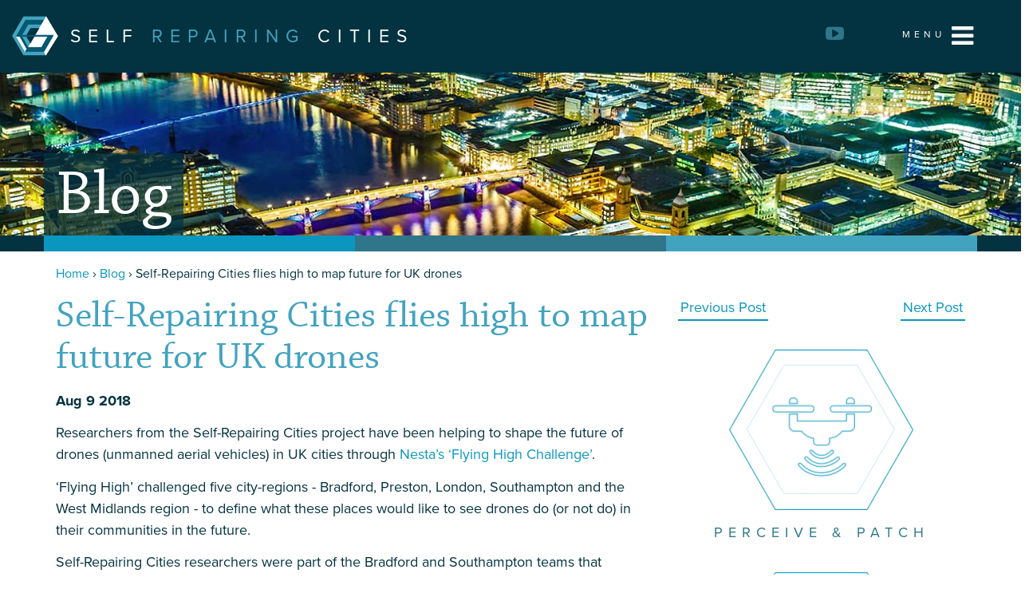

--- FILE ---
content_type: text/html
request_url: https://selfrepairingcities.com/2018/08/09/self-repairing-cities-flies-high-to-map-future-for-uk-drones/
body_size: 7955
content:
<!DOCTYPE html>
<html lang="en">
	<head>
	<meta http-equiv="Content-Type" content="text/html; charset=UTF-8"/>
		<meta name="viewport" content="width=device-width, initial-scale=1">
		<meta http-equiv="X-UA-Compatible" content="IE=edge,chrome=1">
				<link rel="apple-touch-icon" sizes="57x57" href="../../../../wp-content/themes/self-repairing-cities/assets/images/favicons/apple-touch-icon-57x57.png">
		<link rel="apple-touch-icon" sizes="60x60" href="../../../../wp-content/themes/self-repairing-cities/assets/images/favicons/apple-touch-icon-60x60.png">
		<link rel="apple-touch-icon" sizes="72x72" href="../../../../wp-content/themes/self-repairing-cities/assets/images/favicons/apple-touch-icon-72x72.png">
		<link rel="apple-touch-icon" sizes="76x76" href="../../../../wp-content/themes/self-repairing-cities/assets/images/favicons/apple-touch-icon-76x76.png">
		<link rel="apple-touch-icon" sizes="114x114" href="../../../../wp-content/themes/self-repairing-cities/assets/images/favicons/apple-touch-icon-114x114.png">
		<link rel="apple-touch-icon" sizes="120x120" href="../../../../wp-content/themes/self-repairing-cities/assets/images/favicons/apple-touch-icon-120x120.png">
		<link rel="apple-touch-icon" sizes="144x144" href="../../../../wp-content/themes/self-repairing-cities/assets/images/favicons/apple-touch-icon-144x144.png">
		<link rel="apple-touch-icon" sizes="152x152" href="../../../../wp-content/themes/self-repairing-cities/assets/images/favicons/apple-touch-icon-152x152.png">
		<link rel="apple-touch-icon" sizes="180x180" href="../../../../wp-content/themes/self-repairing-cities/assets/images/favicons/apple-touch-icon-180x180.png">
		<link rel="icon" type="image/png" href="../../../../wp-content/themes/self-repairing-cities/assets/images/favicons/favicon-32x32.png" sizes="32x32">
		<link rel="icon" type="image/png" href="../../../../wp-content/themes/self-repairing-cities/assets/images/favicons/android-chrome-192x192.png" sizes="192x192">
		<link rel="icon" type="image/png" href="../../../../wp-content/themes/self-repairing-cities/assets/images/favicons/favicon-96x96.png" sizes="96x96">
		<link rel="icon" type="image/png" href="../../../../wp-content/themes/self-repairing-cities/assets/images/favicons/favicon-16x16.png" sizes="16x16">
		<link rel="manifest" href="../../../../wp-content/themes/self-repairing-cities/assets/images/favicons/manifest.json">
		<link rel="mask-icon" href="../../../../wp-content/themes/self-repairing-cities/assets/images/favicons/safari-pinned-tab.svg" color="#5bbad5">
		<link rel="shortcut icon" href="../../../../wp-content/themes/self-repairing-cities/assets/images/favicons/favicon.ico">
		<meta name="msapplication-TileColor" content="#da532c">
		<meta name="msapplication-TileImage" content="https://selfrepairingcities.com/wp-content/themes/self-repairing-cities/assets/images/favicons/mstile-144x144.png">
		<meta name="msapplication-config" content="https://selfrepairingcities.com/wp-content/themes/self-repairing-cities/assets/images/favicons/browserconfig.xml">
		<meta name="theme-color" content="#ffffff">
		<meta name="msvalidate.01" content="4288880B3DD312CC564299CE947F000F">
		<title>Self-Repairing Cities flies high to map future for UK drones - Self Repairing Cities</title>
	<link rel="canonical" href="https://selfrepairingcities.com/2018/08/09/self-repairing-cities-flies-high-to-map-future-for-uk-drones/" />
		<meta name="robots" content="index, follow, max-image-preview:large, max-snippet:-1, max-video-preview:-1"/>
	<!-- This site is optimized with the Yoast SEO plugin v23.8 - https://yoast.com/wordpress/plugins/seo/ -->
	<meta property="og:locale" content="en_GB"/>
	<meta property="og:type" content="article"/>
	<meta property="og:title" content="Self-Repairing Cities flies high to map future for UK drones - Self Repairing Cities"/>
	<meta property="og:description" content="Researchers from the Self-Repairing Cities project have been helping to shape the future of drones (unmanned aerial vehicles) in UK […]"/>
	<meta property="og:url" content="https://selfrepairingcities.com/2018/08/09/self-repairing-cities-flies-high-to-map-future-for-uk-drones/"/>
	<meta property="og:site_name" content="Self Repairing Cities"/>
	<meta property="article:published_time" content="2018-08-09T14:33:17+00:00"/>
	<meta property="article:modified_time" content="2019-09-12T15:20:53+00:00"/>
	<meta property="og:image" content="../../../../wp-content/uploads/sites/52/2018/08/Blog-Nesta-Flying-High_1500x1000.jpg"/>
	<meta property="og:image:width" content="1500"/>
	<meta property="og:image:height" content="1000"/>
	<meta property="og:image:type" content="image/jpeg"/>
	<meta name="author" content="fbssjj"/>
	<meta name="twitter:card" content="summary_large_image"/>
	<meta name="twitter:label1" content="Written by"/>
	<meta name="twitter:data1" content="fbssjj"/>
	<meta name="twitter:label2" content="Estimated reading time"/>
	<meta name="twitter:data2" content="2 minutes"/>
	<script type="application/ld+json" class="yoast-schema-graph">{"@context":"https://schema.org","@graph":[{"@type":"WebPage","@id":"https://selfrepairingcities.com/2018/08/09/self-repairing-cities-flies-high-to-map-future-for-uk-drones/","url":"https://selfrepairingcities.com/2018/08/09/self-repairing-cities-flies-high-to-map-future-for-uk-drones/","name":"Self-Repairing Cities flies high to map future for UK drones - Self Repairing Cities","isPartOf":{"@id":"https://selfrepairingcities.com/#website"},"primaryImageOfPage":{"@id":"https://selfrepairingcities.com/2018/08/09/self-repairing-cities-flies-high-to-map-future-for-uk-drones/#primaryimage"},"image":{"@id":"https://selfrepairingcities.com/2018/08/09/self-repairing-cities-flies-high-to-map-future-for-uk-drones/#primaryimage"},"thumbnailUrl":"https://selfrepairingcities.com/wp-content/uploads/sites/52/2018/08/Blog-Nesta-Flying-High_1500x1000.jpg","datePublished":"2018-08-09T14:33:17+00:00","dateModified":"2019-09-12T15:20:53+00:00","author":{"@id":"https://selfrepairingcities.com/#/schema/person/2c901831f26361f5ab0101f60fce17e0"},"breadcrumb":{"@id":"https://selfrepairingcities.com/2018/08/09/self-repairing-cities-flies-high-to-map-future-for-uk-drones/#breadcrumb"},"inLanguage":"en-GB","potentialAction":[{"@type":"ReadAction","target":["https://selfrepairingcities.com/2018/08/09/self-repairing-cities-flies-high-to-map-future-for-uk-drones/"]}]},{"@type":"ImageObject","inLanguage":"en-GB","@id":"https://selfrepairingcities.com/2018/08/09/self-repairing-cities-flies-high-to-map-future-for-uk-drones/#primaryimage","url":"https://selfrepairingcities.com/wp-content/uploads/sites/52/2018/08/Blog-Nesta-Flying-High_1500x1000.jpg","contentUrl":"https://selfrepairingcities.com/wp-content/uploads/sites/52/2018/08/Blog-Nesta-Flying-High_1500x1000.jpg","width":1500,"height":1000,"caption":"Photo of drone surveying in low visibility"},{"@type":"BreadcrumbList","@id":"https://selfrepairingcities.com/2018/08/09/self-repairing-cities-flies-high-to-map-future-for-uk-drones/#breadcrumb","itemListElement":[{"@type":"ListItem","position":1,"name":"Home","item":"https://selfrepairingcities.com/"},{"@type":"ListItem","position":2,"name":"Self-Repairing Cities flies high to map future for UK drones"}]},{"@type":"WebSite","@id":"https://selfrepairingcities.com/#website","url":"https://selfrepairingcities.com/","name":"Self Repairing Cities","description":"","potentialAction":[{"@type":"SearchAction","target":{"@type":"EntryPoint","urlTemplate":"https://selfrepairingcities.com/?s={search_term_string}"},"query-input":{"@type":"PropertyValueSpecification","valueRequired":true,"valueName":"search_term_string"}}],"inLanguage":"en-GB"},{"@type":"Person","@id":"https://selfrepairingcities.com/#/schema/person/2c901831f26361f5ab0101f60fce17e0","name":"fbssjj","image":{"@type":"ImageObject","inLanguage":"en-GB","@id":"https://selfrepairingcities.com/#/schema/person/image/","url":"https://secure.gravatar.com/avatar/642a06261e15a67bb664d6e7f547276c?s=96&d=mm&r=g","contentUrl":"https://secure.gravatar.com/avatar/642a06261e15a67bb664d6e7f547276c?s=96&d=mm&r=g","caption":"fbssjj"}}]}</script>
	<!-- / Yoast SEO plugin. -->
<link rel="dns-prefetch" href="https://ajax.googleapis.com/"/>
<link rel="dns-prefetch" href="https://maxcdn.bootstrapcdn.com/"/>
		<!-- This site uses the Google Analytics by ExactMetrics plugin v8.2.1 - Using Analytics tracking - https://www.exactmetrics.com/ -->
		<!-- Note: ExactMetrics is not currently configured on this site. The site owner needs to authenticate with Google Analytics in the ExactMetrics settings panel. -->
					<!-- No tracking code set -->
				<!-- / Google Analytics by ExactMetrics -->
		<link rel="stylesheet" href="../../../../wp-includes/css/dist/block-library/style.min_ver-6.6.2.css">
<style id="classic-theme-styles-inline-css" type="text/css">
/*! This file is auto-generated */
.wp-block-button__link{color:#fff;background-color:#32373c;border-radius:9999px;box-shadow:none;text-decoration:none;padding:calc(.667em + 2px) calc(1.333em + 2px);font-size:1.125em}.wp-block-file__button{background:#32373c;color:#fff;text-decoration:none}
</style>
<style id="global-styles-inline-css" type="text/css">
:root{--wp--preset--aspect-ratio--square: 1;--wp--preset--aspect-ratio--4-3: 4/3;--wp--preset--aspect-ratio--3-4: 3/4;--wp--preset--aspect-ratio--3-2: 3/2;--wp--preset--aspect-ratio--2-3: 2/3;--wp--preset--aspect-ratio--16-9: 16/9;--wp--preset--aspect-ratio--9-16: 9/16;--wp--preset--color--black: #000000;--wp--preset--color--cyan-bluish-gray: #abb8c3;--wp--preset--color--white: #ffffff;--wp--preset--color--pale-pink: #f78da7;--wp--preset--color--vivid-red: #cf2e2e;--wp--preset--color--luminous-vivid-orange: #ff6900;--wp--preset--color--luminous-vivid-amber: #fcb900;--wp--preset--color--light-green-cyan: #7bdcb5;--wp--preset--color--vivid-green-cyan: #00d084;--wp--preset--color--pale-cyan-blue: #8ed1fc;--wp--preset--color--vivid-cyan-blue: #0693e3;--wp--preset--color--vivid-purple: #9b51e0;--wp--preset--gradient--vivid-cyan-blue-to-vivid-purple: linear-gradient(135deg,rgba(6,147,227,1) 0%,rgb(155,81,224) 100%);--wp--preset--gradient--light-green-cyan-to-vivid-green-cyan: linear-gradient(135deg,rgb(122,220,180) 0%,rgb(0,208,130) 100%);--wp--preset--gradient--luminous-vivid-amber-to-luminous-vivid-orange: linear-gradient(135deg,rgba(252,185,0,1) 0%,rgba(255,105,0,1) 100%);--wp--preset--gradient--luminous-vivid-orange-to-vivid-red: linear-gradient(135deg,rgba(255,105,0,1) 0%,rgb(207,46,46) 100%);--wp--preset--gradient--very-light-gray-to-cyan-bluish-gray: linear-gradient(135deg,rgb(238,238,238) 0%,rgb(169,184,195) 100%);--wp--preset--gradient--cool-to-warm-spectrum: linear-gradient(135deg,rgb(74,234,220) 0%,rgb(151,120,209) 20%,rgb(207,42,186) 40%,rgb(238,44,130) 60%,rgb(251,105,98) 80%,rgb(254,248,76) 100%);--wp--preset--gradient--blush-light-purple: linear-gradient(135deg,rgb(255,206,236) 0%,rgb(152,150,240) 100%);--wp--preset--gradient--blush-bordeaux: linear-gradient(135deg,rgb(254,205,165) 0%,rgb(254,45,45) 50%,rgb(107,0,62) 100%);--wp--preset--gradient--luminous-dusk: linear-gradient(135deg,rgb(255,203,112) 0%,rgb(199,81,192) 50%,rgb(65,88,208) 100%);--wp--preset--gradient--pale-ocean: linear-gradient(135deg,rgb(255,245,203) 0%,rgb(182,227,212) 50%,rgb(51,167,181) 100%);--wp--preset--gradient--electric-grass: linear-gradient(135deg,rgb(202,248,128) 0%,rgb(113,206,126) 100%);--wp--preset--gradient--midnight: linear-gradient(135deg,rgb(2,3,129) 0%,rgb(40,116,252) 100%);--wp--preset--font-size--small: 13px;--wp--preset--font-size--medium: 20px;--wp--preset--font-size--large: 36px;--wp--preset--font-size--x-large: 42px;--wp--preset--spacing--20: 0.44rem;--wp--preset--spacing--30: 0.67rem;--wp--preset--spacing--40: 1rem;--wp--preset--spacing--50: 1.5rem;--wp--preset--spacing--60: 2.25rem;--wp--preset--spacing--70: 3.38rem;--wp--preset--spacing--80: 5.06rem;--wp--preset--shadow--natural: 6px 6px 9px rgba(0, 0, 0, 0.2);--wp--preset--shadow--deep: 12px 12px 50px rgba(0, 0, 0, 0.4);--wp--preset--shadow--sharp: 6px 6px 0px rgba(0, 0, 0, 0.2);--wp--preset--shadow--outlined: 6px 6px 0px -3px rgba(255, 255, 255, 1), 6px 6px rgba(0, 0, 0, 1);--wp--preset--shadow--crisp: 6px 6px 0px rgba(0, 0, 0, 1);}:where(.is-layout-flex){gap: 0.5em;}:where(.is-layout-grid){gap: 0.5em;}body .is-layout-flex{display: flex;}.is-layout-flex{flex-wrap: wrap;align-items: center;}.is-layout-flex > :is(*, div){margin: 0;}body .is-layout-grid{display: grid;}.is-layout-grid > :is(*, div){margin: 0;}:where(.wp-block-columns.is-layout-flex){gap: 2em;}:where(.wp-block-columns.is-layout-grid){gap: 2em;}:where(.wp-block-post-template.is-layout-flex){gap: 1.25em;}:where(.wp-block-post-template.is-layout-grid){gap: 1.25em;}.has-black-color{color: var(--wp--preset--color--black) !important;}.has-cyan-bluish-gray-color{color: var(--wp--preset--color--cyan-bluish-gray) !important;}.has-white-color{color: var(--wp--preset--color--white) !important;}.has-pale-pink-color{color: var(--wp--preset--color--pale-pink) !important;}.has-vivid-red-color{color: var(--wp--preset--color--vivid-red) !important;}.has-luminous-vivid-orange-color{color: var(--wp--preset--color--luminous-vivid-orange) !important;}.has-luminous-vivid-amber-color{color: var(--wp--preset--color--luminous-vivid-amber) !important;}.has-light-green-cyan-color{color: var(--wp--preset--color--light-green-cyan) !important;}.has-vivid-green-cyan-color{color: var(--wp--preset--color--vivid-green-cyan) !important;}.has-pale-cyan-blue-color{color: var(--wp--preset--color--pale-cyan-blue) !important;}.has-vivid-cyan-blue-color{color: var(--wp--preset--color--vivid-cyan-blue) !important;}.has-vivid-purple-color{color: var(--wp--preset--color--vivid-purple) !important;}.has-black-background-color{background-color: var(--wp--preset--color--black) !important;}.has-cyan-bluish-gray-background-color{background-color: var(--wp--preset--color--cyan-bluish-gray) !important;}.has-white-background-color{background-color: var(--wp--preset--color--white) !important;}.has-pale-pink-background-color{background-color: var(--wp--preset--color--pale-pink) !important;}.has-vivid-red-background-color{background-color: var(--wp--preset--color--vivid-red) !important;}.has-luminous-vivid-orange-background-color{background-color: var(--wp--preset--color--luminous-vivid-orange) !important;}.has-luminous-vivid-amber-background-color{background-color: var(--wp--preset--color--luminous-vivid-amber) !important;}.has-light-green-cyan-background-color{background-color: var(--wp--preset--color--light-green-cyan) !important;}.has-vivid-green-cyan-background-color{background-color: var(--wp--preset--color--vivid-green-cyan) !important;}.has-pale-cyan-blue-background-color{background-color: var(--wp--preset--color--pale-cyan-blue) !important;}.has-vivid-cyan-blue-background-color{background-color: var(--wp--preset--color--vivid-cyan-blue) !important;}.has-vivid-purple-background-color{background-color: var(--wp--preset--color--vivid-purple) !important;}.has-black-border-color{border-color: var(--wp--preset--color--black) !important;}.has-cyan-bluish-gray-border-color{border-color: var(--wp--preset--color--cyan-bluish-gray) !important;}.has-white-border-color{border-color: var(--wp--preset--color--white) !important;}.has-pale-pink-border-color{border-color: var(--wp--preset--color--pale-pink) !important;}.has-vivid-red-border-color{border-color: var(--wp--preset--color--vivid-red) !important;}.has-luminous-vivid-orange-border-color{border-color: var(--wp--preset--color--luminous-vivid-orange) !important;}.has-luminous-vivid-amber-border-color{border-color: var(--wp--preset--color--luminous-vivid-amber) !important;}.has-light-green-cyan-border-color{border-color: var(--wp--preset--color--light-green-cyan) !important;}.has-vivid-green-cyan-border-color{border-color: var(--wp--preset--color--vivid-green-cyan) !important;}.has-pale-cyan-blue-border-color{border-color: var(--wp--preset--color--pale-cyan-blue) !important;}.has-vivid-cyan-blue-border-color{border-color: var(--wp--preset--color--vivid-cyan-blue) !important;}.has-vivid-purple-border-color{border-color: var(--wp--preset--color--vivid-purple) !important;}.has-vivid-cyan-blue-to-vivid-purple-gradient-background{background: var(--wp--preset--gradient--vivid-cyan-blue-to-vivid-purple) !important;}.has-light-green-cyan-to-vivid-green-cyan-gradient-background{background: var(--wp--preset--gradient--light-green-cyan-to-vivid-green-cyan) !important;}.has-luminous-vivid-amber-to-luminous-vivid-orange-gradient-background{background: var(--wp--preset--gradient--luminous-vivid-amber-to-luminous-vivid-orange) !important;}.has-luminous-vivid-orange-to-vivid-red-gradient-background{background: var(--wp--preset--gradient--luminous-vivid-orange-to-vivid-red) !important;}.has-very-light-gray-to-cyan-bluish-gray-gradient-background{background: var(--wp--preset--gradient--very-light-gray-to-cyan-bluish-gray) !important;}.has-cool-to-warm-spectrum-gradient-background{background: var(--wp--preset--gradient--cool-to-warm-spectrum) !important;}.has-blush-light-purple-gradient-background{background: var(--wp--preset--gradient--blush-light-purple) !important;}.has-blush-bordeaux-gradient-background{background: var(--wp--preset--gradient--blush-bordeaux) !important;}.has-luminous-dusk-gradient-background{background: var(--wp--preset--gradient--luminous-dusk) !important;}.has-pale-ocean-gradient-background{background: var(--wp--preset--gradient--pale-ocean) !important;}.has-electric-grass-gradient-background{background: var(--wp--preset--gradient--electric-grass) !important;}.has-midnight-gradient-background{background: var(--wp--preset--gradient--midnight) !important;}.has-small-font-size{font-size: var(--wp--preset--font-size--small) !important;}.has-medium-font-size{font-size: var(--wp--preset--font-size--medium) !important;}.has-large-font-size{font-size: var(--wp--preset--font-size--large) !important;}.has-x-large-font-size{font-size: var(--wp--preset--font-size--x-large) !important;}
:where(.wp-block-post-template.is-layout-flex){gap: 1.25em;}:where(.wp-block-post-template.is-layout-grid){gap: 1.25em;}
:where(.wp-block-columns.is-layout-flex){gap: 2em;}:where(.wp-block-columns.is-layout-grid){gap: 2em;}
:root :where(.wp-block-pullquote){font-size: 1.5em;line-height: 1.6;}
</style>
<link rel="stylesheet" href="../../../../wp-content/themes/self-repairing-cities/assets/styles/css/style.css">
<link rel="stylesheet" href="../../../../font-awesome/4.6.3/css/font-awesome.min.css">
<script type="text/javascript" src="../../../../ajax/libs/jquery/1.9.1/jquery.min.js" id="jquery-js"></script>
		<script src="../../../../xif7yqv.js"></script>
		<script>try{Typekit.load({ async: true });}catch(e){}</script>
		<script>
		window.dataLayer = window.dataLayer || [];
		function gtag(){dataLayer.push(arguments);}
		gtag('js', new Date());
		gtag('config', 'UA-79515225-1');
		</script>
	</head>
	<body class="post-template-default single single-post postid-628 single-format-standard self-repairing-cities-flies-high-to-map-future-for-uk-drones">
	<nav class="navbar navbar-default navbar-fixed-top">
    <div class="container-fluid">
        <div class="row">
            <div class="col-sm-4 col-sm-push-8 icons">
                <a href="https://youtube.com/channel/UC4Ky_81ChVZLVSAT-y-f7QQ" title="View our Youtube page" target="_blank">
                    <span class="sr-only">View our Youtube page</span>
                    <i class="fa fa-youtube-play"></i>
                </a>
                    <span class="sr-only">View our Twitter page</span>
                    <i class="fa fa-twitter"></i>
                <a id="menu-trigger" href="#site-navigation">
                    <span class="hidden-xs hidden-sm">MENU</span>
                    <i class="fa fa-bars"></i>
                </a>
            </div>
            <div class="navbar-header col-sm-8 col-sm-pull-4">
                <a class="navbar-brand" href="/">
                    <img alt="Brand" src="../../../../wp-content/themes/self-repairing-cities/assets/images/logo.png">
                    Self <span>Repairing</span> Cities
                </a>
            </div>
        </div>
    </div>
</nav>
<div id="site-navigation" class="animated">
    <span id="menu-close">
        close <span>x</span>
    </span>
    <div class="container">
        <div class="menu-primary-menu-container"><ul id="menu-primary-menu" class="menu"><li id="menu-item-766" class="menu-item menu-item-type-post_type menu-item-object-page menu-item-home menu-item-766"><a href="/">Home</a></li>
<li id="menu-item-768" class="menu-item menu-item-type-post_type menu-item-object-page menu-item-has-children menu-item-768"><a href="../../../../about/">About</a>
<ul class="sub-menu">
	<li id="menu-item-772" class="menu-item menu-item-type-post_type menu-item-object-page menu-item-772"><a href="../../../../about/vision/">Vision</a></li>
	<li id="menu-item-769" class="menu-item menu-item-type-post_type menu-item-object-page menu-item-769"><a href="../../../../about/description/">Description</a></li>
	<li id="menu-item-770" class="menu-item menu-item-type-post_type menu-item-object-page menu-item-770"><a href="../../../../about/partners/">Partners</a></li>
	<li id="menu-item-771" class="menu-item menu-item-type-post_type menu-item-object-page menu-item-771"><a href="../../../../about/people/">People</a></li>
</ul>
</li>
<li id="menu-item-790" class="menu-item menu-item-type-taxonomy menu-item-object-category menu-item-790"><a href="../../../../category/news/">News</a></li>
<li id="menu-item-791" class="menu-item menu-item-type-taxonomy menu-item-object-category menu-item-791"><a href="../../../../category/events/">Events</a></li>
<li id="menu-item-773" class="menu-item menu-item-type-post_type menu-item-object-page menu-item-773"><a href="../../../../blog/">Blog</a></li>
<li id="menu-item-774" class="menu-item menu-item-type-post_type menu-item-object-page menu-item-774"><a href="../../../../get-involved/">Get Involved</a></li>
<li id="menu-item-776" class="menu-item menu-item-type-post_type menu-item-object-page menu-item-has-children menu-item-776"><a href="../../../../outputs/">Outputs</a>
<ul class="sub-menu">
	<li id="menu-item-778" class="menu-item menu-item-type-post_type menu-item-object-page menu-item-778"><a href="../../../../outputs/reports-presentations/">Reports &#038; Presentations</a></li>
	<li id="menu-item-777" class="menu-item menu-item-type-post_type menu-item-object-page menu-item-777"><a href="../../../../outputs/publications/">Publications</a></li>
	<li id="menu-item-779" class="menu-item menu-item-type-post_type menu-item-object-page menu-item-779"><a href="../../../../outputs/videos/">Videos</a></li>
</ul>
</li>
</ul></div>    </div>
</div>
<div class="page-banner" style="background-image: url( ../../../../wp-content/uploads/sites/52/2016/05/further_banner.jpg );">
	<div class="container">
		<div class="row">
			<h1>Blog</h1>
		</div>
	</div>
</div>
<div class="page-top-bar">
	<div class="container">
		<div class="row">
			<div class="col-xs-4"></div>
			<div class="col-xs-4"></div>
			<div class="col-xs-4"></div>
		</div>
	</div>
</div>
<div class="container">
	<div class="row">
		<div class="col-md-12 breadcrumbs">
	<a href="/">Home</a>
	 › <a href="../../../../category/blog/">Blog</a> › Self-Repairing Cities flies high to map future for UK drones		</div>
	</div>
</div>
<div class="container">
	<div class="row">
		<article class="col-md-8">
					<h2>Self-Repairing Cities flies high to map future for UK drones</h2>
					<p class="author">
						Aug 9 2018					</p>
					<p>Researchers from the Self-Repairing Cities project have been helping to shape the future of drones (unmanned aerial vehicles) in UK cities through <a href="https://www.nesta.org.uk/project/flying-high-challenge/" target="_blank" rel="noopener noreferrer">Nesta’s ‘Flying High Challenge’</a>.</p>
<p>‘Flying High’ challenged five city-regions - Bradford, Preston, London, Southampton and the West Midlands region - to define what these places would like to see drones do (or not do) in their communities in the future.</p>
<p>Self-Repairing Cities researchers were part of the Bradford and Southampton teams that responded to this challenge: Prof Rob Richardson and Dr Bilal Kaddouh (both University of Leeds) working with Bradford, and Dr Stephen Prior (University of Southampton) working with colleague Prof Jim Scanlan as part of the Southampton team.</p>
<p>All the participating cities saw opportunities for drones but were clear that their use must respond to citizens’ needs. The cities saw many of the same benefits: saving money, improving health and safety, protecting the environment, and delivering growth. But they also shared many of the same concerns: safety, privacy and security are among the things we must get right.</p>
<p>As well as outlining the future role for drones in cities, each city did a case study to get to the heart of what drone use would look like in practice, and whether or not these uses are technically, economically and socially feasible. Self-Repairing Cities researchers contributed technical expertise towards these case studies which included:</p>
<ul>
<li>Supporting the fire and rescue service in Bradford by provide real-time information to firefighters working at the site of an incident, giving early warning of structural problems, identifying hotspots or individuals in need of help.</li>
<li>Carrying blood products from the NHS Blood and Transplant unit in Southampton across the Solent to the Isle of Wight for short notice deliveries and emergency shipments, based on using one of the University of Southampton’s small fixed wing unmanned aircraft.</li>
</ul>
<p>Both of these case studies were found to be technically and economically feasible, with a clear social need. However, there are still challenges to be overcome before such uses could actually be realised: these include the technicalities of drones flying beyond the operator’s line of sight, and adapting regulations around operation in built-up areas/restricted areas such as around Southampton Airport.</p>
<p>To read the full findings and recommendations, check out the <a href="../../../../documents/Flying-High-full-report-and-appendices.pdf" target="_blank" rel="noopener noreferrer">Flying High project report</a>.</p>
		</article>
		<aside class="col-md-4">
	<ul class="pager">
		<li class="previous"><a href="../../../../2018/08/02/wireless-recharging-pipe-robot/" rel="prev">Previous Post</a> </li>
		<li class="next"><a href="../../../../2018/09/11/prototype-road-repair-drone-in-action/" rel="next">Next Post</a></li>
	</ul>
		<div class="front-intro-icons">
			<div class="text-center">
				<a href="../../../../tags/perceive-and-patch/" title="View all Perceive &amp; Patch">
					<p><img src="../../../../wp-content/uploads/sites/52/2019/09/perceive.png" alt="Perceive &amp; Patch icon" width="231" height="200" class="img-responsive"></p>
					<p>Perceive & Patch</p>
				</a>
			</div>
		</div>
						<div class="front-intro-icons">
			<div class="text-center">
				<a href="../../../../tags/perch-and-repair/" title="View all Perch &amp; Repair">
					<p><img src="../../../../wp-content/uploads/sites/52/2019/09/perch.png" alt="Perch &amp; Repair icon" width="231" height="200" class="img-responsive"></p>
					<p>Perch & Repair</p>
				</a>
			</div>
		</div>
						</aside>
	</div>
</div>
<div class="container">
	<div class="row front-intro-icons">
				<div class="col-sm-3 text-center">
			<p>
				<a href="../../../../tags/perch-and-repair/" title="View all Perch &amp; Repair">
					<img src="../../../../wp-content/uploads/sites/52/2019/09/perch.png" alt="Perch &amp; Repair icon" width="231" height="200" class="img-responsive">
				</a>
			</p>
			<p>Perch & Repair</p>
		</div>
					<div class="col-sm-3 text-center">
			<p>
				<a href="../../../../tags/perceive-and-patch/" title="View all Perceive &amp; Patch">
					<img src="../../../../wp-content/uploads/sites/52/2019/09/perceive.png" alt="Perceive &amp; Patch icon" width="231" height="200" class="img-responsive">
				</a>
			</p>
			<p>Perceive & Patch</p>
		</div>
					<div class="col-sm-3 text-center">
			<p>
				<a href="../../../../tags/fire-and-forget/" title="View all Fire &amp; Forget">
					<img src="../../../../wp-content/uploads/sites/52/2019/09/fire.png" alt="Fire &amp; Forget icon" width="231" height="200" class="img-responsive">
				</a>
			</p>
			<p>Fire & Forget</p>
		</div>
					<div class="col-sm-3 text-center">
			<p>
				<a href="../../../../tags/city-society/" title="View all City &amp; Society">
					<img src="../../../../wp-content/uploads/sites/52/2019/11/Self-RepairingCities_CitySociety_Icon_WEB.png" alt="City &amp; Society icon" width="231" height="200" class="img-responsive">
				</a>
			</p>
			<p>City & Society</p>
		</div>
				</div>
</div>
	<div class="row bar"><div class="col-xs-4"></div><div class="col-xs-4"></div><div class="col-xs-4"></div></div><div class="container latest"><h2>The Latest</h2>	<div class="row">
					<div class="col-sm-6 col-md-4 posts-grid-item">
				<div class="card">
				<h5>Blog</h5><a href="../../../../2020/05/15/3d-printing-lightweight-antennas-for-communications-and-sensing/"><img src="../../../../wp-content/uploads/sites/52/2020/05/lens-300x278.png" alt="3D Printing Lightweight Antennas for Communications and Sensing"><h3>3D Printing Lightweight Antennas for Communications and Sensing</h3></a><p>May 15 2020 | </p>				</div>
			</div>
						<div class="col-sm-6 col-md-4 posts-grid-item">
				<div class="card">
				<h5>Blog</h5><a href="../../../../2020/05/04/flying-asphalt-3d-printer-gets-eyes-and-legs-for-autonomous-road-crack-detection-and-repair/"><img src="../../../../wp-content/uploads/sites/52/2020/05/3d-printing-uav-asphalt-300x266.jpg" alt="Flying asphalt 3D printer gets eyes and legs for autonomous road crack detection and repair."><h3>Flying asphalt 3D printer gets eyes and legs for autonomous road crack detection and repair.</h3></a><p>May 4 2020 | </p>				</div>
			</div>
				</div>
</div>
<div class="cta">
	<div class="container">
		<div class="row">
			<div class="col-xs-3 col-sm-3 col-md-2 col-lg-2 col-lg-offset-1">
				<img src="../../../../wp-content/themes/self-repairing-cities/assets/images/logo_lg.png" alt="Self Repairing Cities Logo" width="146" height="127" class="img-responsive">
			</div>
			<div class="col-xs-9 col-sm-9 col-md-10 col-lg-8">
				<h3 class="h1">Get Involved</h3>
				<a class="btn btn-primary hidden-xs hidden-sm" href="../../../../get-involved/">contact us</a>
				<p>Find out more about the project, get in touch today.</p>
				<a class="btn btn-primary hidden-xs hidden-md hidden-lg" href="../../../../get-involved/">contact us</a>
			</div>
		</div>
		<div class="row">
			<div class="col-md-12">
				<a class="btn btn-primary visible-xs" href="../../../../get-involved/">contact us</a>
			</div>
		</div>
	</div>
</div>
	<div class="container-fluid footer-logos">
	<div>
		<a href="http://www.leeds.ac.uk/"><img src="../../../../wp-content/themes/self-repairing-cities/assets/images/leeds-logo.png" alt="Self Repairing Cities Logo" class="img-responsive"></a>
	</div>
	<div>
		<a href="http://www.ucl.ac.uk/" target="_blank"><img src="../../../../wp-content/themes/self-repairing-cities/assets/images/ucl-logo.png" alt="Self Repairing Cities Logo" class="img-responsive"></a>
	</div>
	<div>
		<a href="http://www.birmingham.ac.uk/" target="_blank"><img src="../../../../wp-content/themes/self-repairing-cities/assets/images/birmingham-logo.png" alt="Self Repairing Cities Logo" class="img-responsive"></a>
	</div>
	<div class="half sh">
		<a href="http://www.southampton.ac.uk/" target="_blank"><img src="../../../../wp-content/themes/self-repairing-cities/assets/images/southampton-logo.png" alt="Self Repairing Cities Logo" class="img-responsive"></a>
	</div>
	<div class="half epsrc">
		<a href="http://www.epsrc.ac.uk/" target="_blank"><img src="../../../../wp-content/themes/self-repairing-cities/assets/images/epsrc-logo.png" alt="Self Repairing Cities Logo" class="img-responsive"></a>
	</div>
</div><footer>
	<div class="container">
		<div class="bar">
			<div class="col-xs-4"></div>
			<div class="col-xs-4"></div>
			<div class="col-xs-4"></div>
		</div>
		<div class="clearfix">
			<div class="col-xs-12 col-sm-5 col-md-6">
				<div class="menu-primary-menu-container"><ul id="menu-primary-menu-1" class="list-inline"><li class="menu-item menu-item-type-post_type menu-item-object-page menu-item-home menu-item-766"><a href="/">Home</a></li>
<li class="menu-item menu-item-type-post_type menu-item-object-page menu-item-768"><a href="../../../../about/">About</a></li>
<li class="menu-item menu-item-type-taxonomy menu-item-object-category menu-item-790"><a href="../../../../category/news/">News</a></li>
<li class="menu-item menu-item-type-taxonomy menu-item-object-category menu-item-791"><a href="../../../../category/events/">Events</a></li>
<li class="menu-item menu-item-type-post_type menu-item-object-page menu-item-773"><a href="../../../../blog/">Blog</a></li>
<li class="menu-item menu-item-type-post_type menu-item-object-page menu-item-774"><a href="../../../../get-involved/">Get Involved</a></li>
<li class="menu-item menu-item-type-post_type menu-item-object-page menu-item-776"><a href="../../../../outputs/">Outputs</a></li>
</ul></div>	       	</div>
	       	<div class="col-xs-12 col-sm-3 col-md-2 social-icons">
					       		<a href="https://youtube.com/channel/UC4Ky_81ChVZLVSAT-y-f7QQ" title="View our Youtube page" target="_blank">
	       			<span class="sr-only">View our Youtube page</span>
	       			<i class="fa fa-youtube-play"></i>
				</a>
	        		<span class="sr-only">View our Twitter page</span>
	        		<i class="fa fa-twitter"></i>
						       	</div>
	    </div>
		<div class="row copyright">
			<div class="col-md-8 col-lg-7">
				&copy; 2024 University of Leeds, UCL, University of Birmingham, University of Southampton and EPSRC
			</div>
			<div class="col-md-4 col-lg-5 press">
				For press enquiries please email <a href="/cdn-cgi/l/email-protection#4232302731312d24242b2127022e272726316c23216c3729"><span class="__cf_email__" data-cfemail="39494b5c4a4a565f5f505a5c79555c5c5d4a17585a174c52">[email&#160;protected]</span></a>
			</div>
		</div>
		<div class="row">
			<div class="col-md-12">
				<div class="menu-footer-links-container"><ul id="menu-footer-links" class="list-inline"><li id="menu-item-780" class="menu-item menu-item-type-post_type menu-item-object-page menu-item-780"><a href="../../../../privacy-policy/">Privacy Policy</a></li>
</ul></div>			</div>
		</div>
	</div>
</footer><script data-cfasync="false" src="/cdn-cgi/scripts/5c5dd728/cloudflare-static/email-decode.min.js"></script><script type="text/javascript" src="../../../../wp-content/themes/self-repairing-cities/assets/scripts/min/script.min.js" id="script-main-js"></script>
<script type="text/javascript" src="../../../../wp-content/plugins/page-links-to/dist/new-tab_ver-3.3.7.js" id="page-links-to-js"></script>
	<script defer src="https://static.cloudflareinsights.com/beacon.min.js/vcd15cbe7772f49c399c6a5babf22c1241717689176015" integrity="sha512-ZpsOmlRQV6y907TI0dKBHq9Md29nnaEIPlkf84rnaERnq6zvWvPUqr2ft8M1aS28oN72PdrCzSjY4U6VaAw1EQ==" data-cf-beacon='{"version":"2024.11.0","token":"7d1823eb0d684e968b699dd6dfa31f08","r":1,"server_timing":{"name":{"cfCacheStatus":true,"cfEdge":true,"cfExtPri":true,"cfL4":true,"cfOrigin":true,"cfSpeedBrain":true},"location_startswith":null}}' crossorigin="anonymous"></script>
</body>
</html>